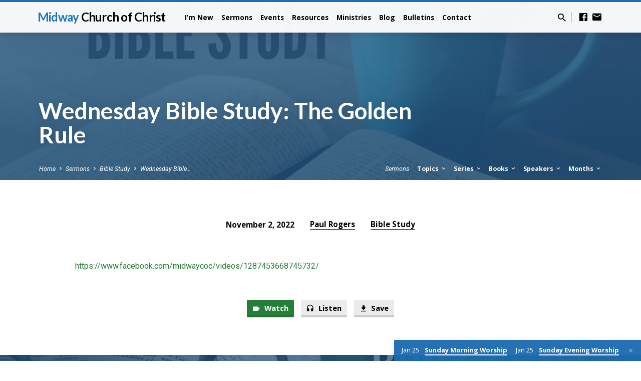

--- FILE ---
content_type: text/html; charset=UTF-8
request_url: https://midwaycoc.org/sermons/wednesday-bible-study-galatians-5-2-2-2-2-2-2-2-2-2-2-2-2-2-2-2-2-2-2-2-2-2-2-2-2-2-2-2-2-2-2-2-2-2-2-2-2-2-2-2-2-2-2-2-2-2-2-2-2/
body_size: 14312
content:
<!DOCTYPE html>
<html class="no-js" lang="en-US">
<head>
<meta charset="UTF-8" />
<meta name="viewport" content="width=device-width, initial-scale=1">
<link rel="profile" href="http://gmpg.org/xfn/11">
<title>Wednesday Bible Study: The Golden Rule &#8211; Midway Church of Christ</title>
<meta name='robots' content='max-image-preview:large' />
<link rel='dns-prefetch' href='//fonts.googleapis.com' />
<link rel="alternate" type="application/rss+xml" title="Midway Church of Christ &raquo; Feed" href="https://midwaycoc.org/feed/" />
<link rel="alternate" type="application/rss+xml" title="Midway Church of Christ &raquo; Comments Feed" href="https://midwaycoc.org/comments/feed/" />
<link rel="alternate" title="oEmbed (JSON)" type="application/json+oembed" href="https://midwaycoc.org/wp-json/oembed/1.0/embed?url=https%3A%2F%2Fmidwaycoc.org%2Fsermons%2Fwednesday-bible-study-galatians-5-2-2-2-2-2-2-2-2-2-2-2-2-2-2-2-2-2-2-2-2-2-2-2-2-2-2-2-2-2-2-2-2-2-2-2-2-2-2-2-2-2-2-2-2-2-2-2-2%2F" />
<link rel="alternate" title="oEmbed (XML)" type="text/xml+oembed" href="https://midwaycoc.org/wp-json/oembed/1.0/embed?url=https%3A%2F%2Fmidwaycoc.org%2Fsermons%2Fwednesday-bible-study-galatians-5-2-2-2-2-2-2-2-2-2-2-2-2-2-2-2-2-2-2-2-2-2-2-2-2-2-2-2-2-2-2-2-2-2-2-2-2-2-2-2-2-2-2-2-2-2-2-2-2%2F&#038;format=xml" />
<style id='wp-img-auto-sizes-contain-inline-css' type='text/css'>
img:is([sizes=auto i],[sizes^="auto," i]){contain-intrinsic-size:3000px 1500px}
/*# sourceURL=wp-img-auto-sizes-contain-inline-css */
</style>
<style id='wp-emoji-styles-inline-css' type='text/css'>

	img.wp-smiley, img.emoji {
		display: inline !important;
		border: none !important;
		box-shadow: none !important;
		height: 1em !important;
		width: 1em !important;
		margin: 0 0.07em !important;
		vertical-align: -0.1em !important;
		background: none !important;
		padding: 0 !important;
	}
/*# sourceURL=wp-emoji-styles-inline-css */
</style>
<style id='wp-block-library-inline-css' type='text/css'>
:root{--wp-block-synced-color:#7a00df;--wp-block-synced-color--rgb:122,0,223;--wp-bound-block-color:var(--wp-block-synced-color);--wp-editor-canvas-background:#ddd;--wp-admin-theme-color:#007cba;--wp-admin-theme-color--rgb:0,124,186;--wp-admin-theme-color-darker-10:#006ba1;--wp-admin-theme-color-darker-10--rgb:0,107,160.5;--wp-admin-theme-color-darker-20:#005a87;--wp-admin-theme-color-darker-20--rgb:0,90,135;--wp-admin-border-width-focus:2px}@media (min-resolution:192dpi){:root{--wp-admin-border-width-focus:1.5px}}.wp-element-button{cursor:pointer}:root .has-very-light-gray-background-color{background-color:#eee}:root .has-very-dark-gray-background-color{background-color:#313131}:root .has-very-light-gray-color{color:#eee}:root .has-very-dark-gray-color{color:#313131}:root .has-vivid-green-cyan-to-vivid-cyan-blue-gradient-background{background:linear-gradient(135deg,#00d084,#0693e3)}:root .has-purple-crush-gradient-background{background:linear-gradient(135deg,#34e2e4,#4721fb 50%,#ab1dfe)}:root .has-hazy-dawn-gradient-background{background:linear-gradient(135deg,#faaca8,#dad0ec)}:root .has-subdued-olive-gradient-background{background:linear-gradient(135deg,#fafae1,#67a671)}:root .has-atomic-cream-gradient-background{background:linear-gradient(135deg,#fdd79a,#004a59)}:root .has-nightshade-gradient-background{background:linear-gradient(135deg,#330968,#31cdcf)}:root .has-midnight-gradient-background{background:linear-gradient(135deg,#020381,#2874fc)}:root{--wp--preset--font-size--normal:16px;--wp--preset--font-size--huge:42px}.has-regular-font-size{font-size:1em}.has-larger-font-size{font-size:2.625em}.has-normal-font-size{font-size:var(--wp--preset--font-size--normal)}.has-huge-font-size{font-size:var(--wp--preset--font-size--huge)}.has-text-align-center{text-align:center}.has-text-align-left{text-align:left}.has-text-align-right{text-align:right}.has-fit-text{white-space:nowrap!important}#end-resizable-editor-section{display:none}.aligncenter{clear:both}.items-justified-left{justify-content:flex-start}.items-justified-center{justify-content:center}.items-justified-right{justify-content:flex-end}.items-justified-space-between{justify-content:space-between}.screen-reader-text{border:0;clip-path:inset(50%);height:1px;margin:-1px;overflow:hidden;padding:0;position:absolute;width:1px;word-wrap:normal!important}.screen-reader-text:focus{background-color:#ddd;clip-path:none;color:#444;display:block;font-size:1em;height:auto;left:5px;line-height:normal;padding:15px 23px 14px;text-decoration:none;top:5px;width:auto;z-index:100000}html :where(.has-border-color){border-style:solid}html :where([style*=border-top-color]){border-top-style:solid}html :where([style*=border-right-color]){border-right-style:solid}html :where([style*=border-bottom-color]){border-bottom-style:solid}html :where([style*=border-left-color]){border-left-style:solid}html :where([style*=border-width]){border-style:solid}html :where([style*=border-top-width]){border-top-style:solid}html :where([style*=border-right-width]){border-right-style:solid}html :where([style*=border-bottom-width]){border-bottom-style:solid}html :where([style*=border-left-width]){border-left-style:solid}html :where(img[class*=wp-image-]){height:auto;max-width:100%}:where(figure){margin:0 0 1em}html :where(.is-position-sticky){--wp-admin--admin-bar--position-offset:var(--wp-admin--admin-bar--height,0px)}@media screen and (max-width:600px){html :where(.is-position-sticky){--wp-admin--admin-bar--position-offset:0px}}

/*# sourceURL=wp-block-library-inline-css */
</style><style id='global-styles-inline-css' type='text/css'>
:root{--wp--preset--aspect-ratio--square: 1;--wp--preset--aspect-ratio--4-3: 4/3;--wp--preset--aspect-ratio--3-4: 3/4;--wp--preset--aspect-ratio--3-2: 3/2;--wp--preset--aspect-ratio--2-3: 2/3;--wp--preset--aspect-ratio--16-9: 16/9;--wp--preset--aspect-ratio--9-16: 9/16;--wp--preset--color--black: #000000;--wp--preset--color--cyan-bluish-gray: #abb8c3;--wp--preset--color--white: #fff;--wp--preset--color--pale-pink: #f78da7;--wp--preset--color--vivid-red: #cf2e2e;--wp--preset--color--luminous-vivid-orange: #ff6900;--wp--preset--color--luminous-vivid-amber: #fcb900;--wp--preset--color--light-green-cyan: #7bdcb5;--wp--preset--color--vivid-green-cyan: #00d084;--wp--preset--color--pale-cyan-blue: #8ed1fc;--wp--preset--color--vivid-cyan-blue: #0693e3;--wp--preset--color--vivid-purple: #9b51e0;--wp--preset--color--main: #1e73be;--wp--preset--color--accent: #267f39;--wp--preset--color--dark: #000;--wp--preset--color--light: #777;--wp--preset--color--light-bg: #f5f5f5;--wp--preset--gradient--vivid-cyan-blue-to-vivid-purple: linear-gradient(135deg,rgb(6,147,227) 0%,rgb(155,81,224) 100%);--wp--preset--gradient--light-green-cyan-to-vivid-green-cyan: linear-gradient(135deg,rgb(122,220,180) 0%,rgb(0,208,130) 100%);--wp--preset--gradient--luminous-vivid-amber-to-luminous-vivid-orange: linear-gradient(135deg,rgb(252,185,0) 0%,rgb(255,105,0) 100%);--wp--preset--gradient--luminous-vivid-orange-to-vivid-red: linear-gradient(135deg,rgb(255,105,0) 0%,rgb(207,46,46) 100%);--wp--preset--gradient--very-light-gray-to-cyan-bluish-gray: linear-gradient(135deg,rgb(238,238,238) 0%,rgb(169,184,195) 100%);--wp--preset--gradient--cool-to-warm-spectrum: linear-gradient(135deg,rgb(74,234,220) 0%,rgb(151,120,209) 20%,rgb(207,42,186) 40%,rgb(238,44,130) 60%,rgb(251,105,98) 80%,rgb(254,248,76) 100%);--wp--preset--gradient--blush-light-purple: linear-gradient(135deg,rgb(255,206,236) 0%,rgb(152,150,240) 100%);--wp--preset--gradient--blush-bordeaux: linear-gradient(135deg,rgb(254,205,165) 0%,rgb(254,45,45) 50%,rgb(107,0,62) 100%);--wp--preset--gradient--luminous-dusk: linear-gradient(135deg,rgb(255,203,112) 0%,rgb(199,81,192) 50%,rgb(65,88,208) 100%);--wp--preset--gradient--pale-ocean: linear-gradient(135deg,rgb(255,245,203) 0%,rgb(182,227,212) 50%,rgb(51,167,181) 100%);--wp--preset--gradient--electric-grass: linear-gradient(135deg,rgb(202,248,128) 0%,rgb(113,206,126) 100%);--wp--preset--gradient--midnight: linear-gradient(135deg,rgb(2,3,129) 0%,rgb(40,116,252) 100%);--wp--preset--font-size--small: 13px;--wp--preset--font-size--medium: 20px;--wp--preset--font-size--large: 36px;--wp--preset--font-size--x-large: 42px;--wp--preset--spacing--20: 0.44rem;--wp--preset--spacing--30: 0.67rem;--wp--preset--spacing--40: 1rem;--wp--preset--spacing--50: 1.5rem;--wp--preset--spacing--60: 2.25rem;--wp--preset--spacing--70: 3.38rem;--wp--preset--spacing--80: 5.06rem;--wp--preset--shadow--natural: 6px 6px 9px rgba(0, 0, 0, 0.2);--wp--preset--shadow--deep: 12px 12px 50px rgba(0, 0, 0, 0.4);--wp--preset--shadow--sharp: 6px 6px 0px rgba(0, 0, 0, 0.2);--wp--preset--shadow--outlined: 6px 6px 0px -3px rgb(255, 255, 255), 6px 6px rgb(0, 0, 0);--wp--preset--shadow--crisp: 6px 6px 0px rgb(0, 0, 0);}:where(.is-layout-flex){gap: 0.5em;}:where(.is-layout-grid){gap: 0.5em;}body .is-layout-flex{display: flex;}.is-layout-flex{flex-wrap: wrap;align-items: center;}.is-layout-flex > :is(*, div){margin: 0;}body .is-layout-grid{display: grid;}.is-layout-grid > :is(*, div){margin: 0;}:where(.wp-block-columns.is-layout-flex){gap: 2em;}:where(.wp-block-columns.is-layout-grid){gap: 2em;}:where(.wp-block-post-template.is-layout-flex){gap: 1.25em;}:where(.wp-block-post-template.is-layout-grid){gap: 1.25em;}.has-black-color{color: var(--wp--preset--color--black) !important;}.has-cyan-bluish-gray-color{color: var(--wp--preset--color--cyan-bluish-gray) !important;}.has-white-color{color: var(--wp--preset--color--white) !important;}.has-pale-pink-color{color: var(--wp--preset--color--pale-pink) !important;}.has-vivid-red-color{color: var(--wp--preset--color--vivid-red) !important;}.has-luminous-vivid-orange-color{color: var(--wp--preset--color--luminous-vivid-orange) !important;}.has-luminous-vivid-amber-color{color: var(--wp--preset--color--luminous-vivid-amber) !important;}.has-light-green-cyan-color{color: var(--wp--preset--color--light-green-cyan) !important;}.has-vivid-green-cyan-color{color: var(--wp--preset--color--vivid-green-cyan) !important;}.has-pale-cyan-blue-color{color: var(--wp--preset--color--pale-cyan-blue) !important;}.has-vivid-cyan-blue-color{color: var(--wp--preset--color--vivid-cyan-blue) !important;}.has-vivid-purple-color{color: var(--wp--preset--color--vivid-purple) !important;}.has-black-background-color{background-color: var(--wp--preset--color--black) !important;}.has-cyan-bluish-gray-background-color{background-color: var(--wp--preset--color--cyan-bluish-gray) !important;}.has-white-background-color{background-color: var(--wp--preset--color--white) !important;}.has-pale-pink-background-color{background-color: var(--wp--preset--color--pale-pink) !important;}.has-vivid-red-background-color{background-color: var(--wp--preset--color--vivid-red) !important;}.has-luminous-vivid-orange-background-color{background-color: var(--wp--preset--color--luminous-vivid-orange) !important;}.has-luminous-vivid-amber-background-color{background-color: var(--wp--preset--color--luminous-vivid-amber) !important;}.has-light-green-cyan-background-color{background-color: var(--wp--preset--color--light-green-cyan) !important;}.has-vivid-green-cyan-background-color{background-color: var(--wp--preset--color--vivid-green-cyan) !important;}.has-pale-cyan-blue-background-color{background-color: var(--wp--preset--color--pale-cyan-blue) !important;}.has-vivid-cyan-blue-background-color{background-color: var(--wp--preset--color--vivid-cyan-blue) !important;}.has-vivid-purple-background-color{background-color: var(--wp--preset--color--vivid-purple) !important;}.has-black-border-color{border-color: var(--wp--preset--color--black) !important;}.has-cyan-bluish-gray-border-color{border-color: var(--wp--preset--color--cyan-bluish-gray) !important;}.has-white-border-color{border-color: var(--wp--preset--color--white) !important;}.has-pale-pink-border-color{border-color: var(--wp--preset--color--pale-pink) !important;}.has-vivid-red-border-color{border-color: var(--wp--preset--color--vivid-red) !important;}.has-luminous-vivid-orange-border-color{border-color: var(--wp--preset--color--luminous-vivid-orange) !important;}.has-luminous-vivid-amber-border-color{border-color: var(--wp--preset--color--luminous-vivid-amber) !important;}.has-light-green-cyan-border-color{border-color: var(--wp--preset--color--light-green-cyan) !important;}.has-vivid-green-cyan-border-color{border-color: var(--wp--preset--color--vivid-green-cyan) !important;}.has-pale-cyan-blue-border-color{border-color: var(--wp--preset--color--pale-cyan-blue) !important;}.has-vivid-cyan-blue-border-color{border-color: var(--wp--preset--color--vivid-cyan-blue) !important;}.has-vivid-purple-border-color{border-color: var(--wp--preset--color--vivid-purple) !important;}.has-vivid-cyan-blue-to-vivid-purple-gradient-background{background: var(--wp--preset--gradient--vivid-cyan-blue-to-vivid-purple) !important;}.has-light-green-cyan-to-vivid-green-cyan-gradient-background{background: var(--wp--preset--gradient--light-green-cyan-to-vivid-green-cyan) !important;}.has-luminous-vivid-amber-to-luminous-vivid-orange-gradient-background{background: var(--wp--preset--gradient--luminous-vivid-amber-to-luminous-vivid-orange) !important;}.has-luminous-vivid-orange-to-vivid-red-gradient-background{background: var(--wp--preset--gradient--luminous-vivid-orange-to-vivid-red) !important;}.has-very-light-gray-to-cyan-bluish-gray-gradient-background{background: var(--wp--preset--gradient--very-light-gray-to-cyan-bluish-gray) !important;}.has-cool-to-warm-spectrum-gradient-background{background: var(--wp--preset--gradient--cool-to-warm-spectrum) !important;}.has-blush-light-purple-gradient-background{background: var(--wp--preset--gradient--blush-light-purple) !important;}.has-blush-bordeaux-gradient-background{background: var(--wp--preset--gradient--blush-bordeaux) !important;}.has-luminous-dusk-gradient-background{background: var(--wp--preset--gradient--luminous-dusk) !important;}.has-pale-ocean-gradient-background{background: var(--wp--preset--gradient--pale-ocean) !important;}.has-electric-grass-gradient-background{background: var(--wp--preset--gradient--electric-grass) !important;}.has-midnight-gradient-background{background: var(--wp--preset--gradient--midnight) !important;}.has-small-font-size{font-size: var(--wp--preset--font-size--small) !important;}.has-medium-font-size{font-size: var(--wp--preset--font-size--medium) !important;}.has-large-font-size{font-size: var(--wp--preset--font-size--large) !important;}.has-x-large-font-size{font-size: var(--wp--preset--font-size--x-large) !important;}
/*# sourceURL=global-styles-inline-css */
</style>

<style id='classic-theme-styles-inline-css' type='text/css'>
/*! This file is auto-generated */
.wp-block-button__link{color:#fff;background-color:#32373c;border-radius:9999px;box-shadow:none;text-decoration:none;padding:calc(.667em + 2px) calc(1.333em + 2px);font-size:1.125em}.wp-block-file__button{background:#32373c;color:#fff;text-decoration:none}
/*# sourceURL=/wp-includes/css/classic-themes.min.css */
</style>
<link rel='stylesheet' id='saved-google-fonts-css' href='//fonts.googleapis.com/css?family=Lato:300,400,700,300italic,400italic,700italic%7COpen+Sans:300,400,600,700,300italic,400italic,600italic,700italic%7CRoboto:300,400,700,300italic,400italic,700italic' type='text/css' media='all' />
<link rel='stylesheet' id='materialdesignicons-css' href='https://midwaycoc.org/wp-content/themes/saved/css/materialdesignicons.min.css?ver=2.2.1' type='text/css' media='all' />
<link rel='stylesheet' id='saved-style-css' href='https://midwaycoc.org/wp-content/themes/saved/style.css?ver=2.2.1' type='text/css' media='all' />
<script type="text/javascript" src="https://midwaycoc.org/wp-includes/js/jquery/jquery.min.js?ver=3.7.1" id="jquery-core-js"></script>
<script type="text/javascript" src="https://midwaycoc.org/wp-includes/js/jquery/jquery-migrate.min.js?ver=3.4.1" id="jquery-migrate-js"></script>
<script type="text/javascript" id="ctfw-ie-unsupported-js-extra">
/* <![CDATA[ */
var ctfw_ie_unsupported = {"default_version":"7","min_version":"5","max_version":"9","version":"9","message":"You are using an outdated version of Internet Explorer. Please upgrade your browser to use this site.","redirect_url":"https://browsehappy.com/"};
//# sourceURL=ctfw-ie-unsupported-js-extra
/* ]]> */
</script>
<script type="text/javascript" src="https://midwaycoc.org/wp-content/themes/saved/framework/js/ie-unsupported.js?ver=2.2.1" id="ctfw-ie-unsupported-js"></script>
<script type="text/javascript" src="https://midwaycoc.org/wp-content/themes/saved/framework/js/jquery.fitvids.js?ver=2.2.1" id="fitvids-js"></script>
<script type="text/javascript" id="ctfw-responsive-embeds-js-extra">
/* <![CDATA[ */
var ctfw_responsive_embeds = {"wp_responsive_embeds":"1"};
//# sourceURL=ctfw-responsive-embeds-js-extra
/* ]]> */
</script>
<script type="text/javascript" src="https://midwaycoc.org/wp-content/themes/saved/framework/js/responsive-embeds.js?ver=2.2.1" id="ctfw-responsive-embeds-js"></script>
<script type="text/javascript" src="https://midwaycoc.org/wp-content/themes/saved/js/lib/superfish.modified.js?ver=2.2.1" id="superfish-js"></script>
<script type="text/javascript" src="https://midwaycoc.org/wp-content/themes/saved/js/lib/supersubs.js?ver=2.2.1" id="supersubs-js"></script>
<script type="text/javascript" src="https://midwaycoc.org/wp-content/themes/saved/js/lib/jquery.meanmenu.modified.js?ver=2.2.1" id="jquery-meanmenu-js"></script>
<script type="text/javascript" src="https://midwaycoc.org/wp-content/themes/saved/js/lib/js.cookie.min.js?ver=2.2.1" id="js-cookie-js"></script>
<script type="text/javascript" src="https://midwaycoc.org/wp-content/themes/saved/js/lib/jquery.waitforimages.min.js?ver=2.2.1" id="jquery-waitforimages-js"></script>
<script type="text/javascript" src="https://midwaycoc.org/wp-content/themes/saved/js/lib/jquery.smooth-scroll.min.js?ver=2.2.1" id="jquery-smooth-scroll-js"></script>
<script type="text/javascript" src="https://midwaycoc.org/wp-content/themes/saved/js/lib/jquery.dropdown.min.js?ver=2.2.1" id="jquery-dropdown-js"></script>
<script type="text/javascript" src="https://midwaycoc.org/wp-content/themes/saved/js/lib/jquery.matchHeight-min.js?ver=2.2.1" id="jquery-matchHeight-js"></script>
<script type="text/javascript" src="https://midwaycoc.org/wp-content/themes/saved/js/lib/scrollreveal.min.js?ver=2.2.1" id="scrollreveal-js"></script>
<script type="text/javascript" id="saved-main-js-extra">
/* <![CDATA[ */
var saved_main = {"site_path":"/","home_url":"https://midwaycoc.org","theme_url":"https://midwaycoc.org/wp-content/themes/saved","is_ssl":"1","mobile_menu_close":"saved-icon saved-icon-mobile-menu-close mdi mdi-close","scroll_animations":"1","comment_name_required":"1","comment_email_required":"1","comment_name_error_required":"Required","comment_email_error_required":"Required","comment_email_error_invalid":"Invalid Email","comment_url_error_invalid":"Invalid URL","comment_message_error_required":"Comment Required"};
//# sourceURL=saved-main-js-extra
/* ]]> */
</script>
<script type="text/javascript" src="https://midwaycoc.org/wp-content/themes/saved/js/main.js?ver=2.2.1" id="saved-main-js"></script>
<link rel="https://api.w.org/" href="https://midwaycoc.org/wp-json/" /><link rel="alternate" title="JSON" type="application/json" href="https://midwaycoc.org/wp-json/wp/v2/ctc_sermon/9624" /><link rel="EditURI" type="application/rsd+xml" title="RSD" href="https://midwaycoc.org/xmlrpc.php?rsd" />
<meta name="generator" content="WordPress 6.9" />
<link rel="canonical" href="https://midwaycoc.org/sermons/wednesday-bible-study-galatians-5-2-2-2-2-2-2-2-2-2-2-2-2-2-2-2-2-2-2-2-2-2-2-2-2-2-2-2-2-2-2-2-2-2-2-2-2-2-2-2-2-2-2-2-2-2-2-2-2/" />
<link rel='shortlink' href='https://midwaycoc.org/?p=9624' />
<script type="application/ld+json">
{
    "@context": "http://schema.org",
    "@type": "VideoObject",
    "name": "Wednesday Bible Study: The Golden Rule",
    "description": "",
    "thumbnailUrl": [
        "https://s3.amazonaws.com/midway.church.of.christ.moulton.al/wp-content/uploads/2020/06/Heb-13-1861.png"
    ],
    "uploadDate": "2022-11-02T15:00:16-05:00",
    "contentUrl": "",
    "embedUrl": ""
}
</script>
<style type="text/css">.has-main-background-color,p.has-main-background-color { background-color: #1e73be; }.has-main-color,p.has-main-color { color: #1e73be; }.has-accent-background-color,p.has-accent-background-color { background-color: #267f39; }.has-accent-color,p.has-accent-color { color: #267f39; }.has-dark-background-color,p.has-dark-background-color { background-color: #000; }.has-dark-color,p.has-dark-color { color: #000; }.has-light-background-color,p.has-light-background-color { background-color: #777; }.has-light-color,p.has-light-color { color: #777; }.has-light-bg-background-color,p.has-light-bg-background-color { background-color: #f5f5f5; }.has-light-bg-color,p.has-light-bg-color { color: #f5f5f5; }.has-white-background-color,p.has-white-background-color { background-color: #fff; }.has-white-color,p.has-white-color { color: #fff; }</style>

<style type="text/css">
#saved-logo-text {
	font-family: 'Lato', Arial, Helvetica, sans-serif;
}

.saved-entry-content h1, .saved-entry-content h2, .saved-entry-content h3, .saved-entry-content h4, .saved-entry-content h5, .saved-entry-content h6, .saved-entry-content .saved-h1, .saved-entry-content .saved-h2, .saved-entry-content .saved-h3, .saved-entry-content .saved-h4, .saved-entry-content .saved-h5, .saved-entry-content .saved-h6, .saved-widget .saved-entry-compact-header h3, .mce-content-body h1, .mce-content-body h2, .mce-content-body h3, .mce-content-body h4, .mce-content-body h5, .mce-content-body h6, .textwidget h1, .textwidget h2, .textwidget h3, .textwidget h4, .textwidget h5, .textwidget h6, .saved-bg-section-content h1, .saved-bg-section-content h2, #saved-banner-title div, .saved-widget-title, .saved-caption-image-title, #saved-comments-title, #reply-title, .saved-nav-block-title, .has-drop-cap:not(:focus):first-letter, .saved-entry-content h1, .saved-entry-content h2, .saved-entry-content h3, .saved-entry-content h4, .saved-entry-content h5, .saved-entry-content h6, .saved-entry-content .saved-h1, .saved-entry-content .saved-h2, .saved-entry-content .saved-h3, .saved-entry-content .saved-h4, .saved-entry-content .saved-h5, .saved-entry-content .saved-h6, .mce-content-body h1, .mce-content-body h2, .mce-content-body h3, .mce-content-body h4, .mce-content-body h5, .mce-content-body h6 {
	font-family: 'Lato', Arial, Helvetica, sans-serif;
}

#saved-header-menu-content, .mean-container .mean-nav, #saved-header-bottom, .jq-dropdown, #saved-footer-menu, .saved-pagination, .saved-comment-title, .wp-block-latest-comments__comment-author, .saved-entry-full-content a:not(.saved-icon), .saved-entry-full-meta a:not(.saved-icon), .saved-entry-full-footer a, .saved-comment-content a, .saved-map-section a, #respond a, .textwidget a, .widget_ctfw-giving a, .widget_mc4wp_form_widget a, .saved-entry-full-meta-second-line a, #saved-map-section-date .saved-map-section-item-note a, .widget_rss li a, .saved-entry-short-title, .saved-entry-short-title a, .saved-colored-section-title, .saved-entry-compact-right h3, .saved-entry-compact-right h3 a, .saved-sticky-item, .saved-bg-section-text a, .saved-image-section-text a, #saved-sticky-content-custom-content a, .mce-content-body a, .saved-nav-left-right a, select, .saved-button, .saved-buttons-list a, .saved-menu-button > a, input[type=submit], .widget_tag_cloud a, .wp-block-file .wp-block-file__button, .widget_categories > ul, .widget_ctfw-categories > ul, .widget_ctfw-archives > ul, .widget_ctfw-galleries > ul, .widget_recent_entries > ul, .widget_archive > ul, .widget_meta > ul, .widget_pages > ul, .widget_links > ul, .widget_nav_menu ul.menu, .widget_calendar #wp-calendar nav span, .wp-block-calendar #wp-calendar nav span, .saved-entry-compact-image time, .saved-entry-short-label, .saved-colored-section-label, .saved-sticky-item-date, #saved-map-section-address, .saved-entry-full-date, .saved-entry-full-meta-bold, #saved-map-section-date .saved-map-section-item-text, .widget_calendar #wp-calendar caption, .widget_calendar #wp-calendar th, .saved-calendar-table-header-content, .wp-block-calendar #wp-calendar caption, .wp-block-calendar #wp-calendar th, dt, .saved-entry-content th, .mce-content-body th, blockquote cite, #respond label:not(.error):not([for=wp-comment-cookies-consent]), .wp-block-table tr:first-of-type strong, .wp-block-search__label {
	font-family: 'Open Sans', Arial, Helvetica, sans-serif;
}

body, #cancel-comment-reply-link, .saved-entry-short-meta a:not(.saved-icon), .saved-entry-content-short a, .ctfw-breadcrumbs, .saved-caption-image-description, .saved-entry-full-meta-second-line, #saved-header-archives-section-name, .saved-comment-title span, #saved-calendar-title-category, #saved-header-search-mobile input[type=text], .saved-entry-full-content .saved-sermon-index-list li li a:not(.saved-icon), pre.wp-block-verse {
	font-family: 'Roboto', Arial, Helvetica, sans-serif;
}

 {
	background-color: #1e73be;
}

.saved-color-main-bg, .sf-menu ul, .saved-calendar-table-header, .saved-calendar-table-top, .saved-calendar-table-header-row, .mean-container .mean-nav, .jq-dropdown .jq-dropdown-menu, .jq-dropdown .jq-dropdown-panel, .tooltipster-sidetip.saved-tooltipster .tooltipster-box, .saved-entry-compact-image time, .saved-entry-short-label, #saved-sticky, .has-main-background-color, p.has-main-background-color {
	background-color: rgba(30, 115, 190, 0.95);
}

.saved-calendar-table-header {
	border-color: #1e73be !important;
}

#saved-header-top.saved-header-has-line, .saved-calendar-table-header {
	border-color: rgba(30, 115, 190, 0.95);
}

#saved-logo-text, #saved-logo-text a, .mean-container .mean-nav ul li a.mean-expand, .has-main-color, p.has-main-color {
	color: #1e73be !important;
}

a, a:hover, #saved-header-menu-content > li:hover > a, #saved-map-section-list a:hover, #saved-header-search a:hover, #saved-header-search-opened .saved-search-button, #saved-header-icons a:hover, .saved-entry-short-icons .saved-icon:hover, .saved-entry-compact-icons .saved-icon:hover, .saved-entry-full-meta a:hover, #saved-calendar-remove-category a:hover, #saved-calendar-header-right a, .mean-container .saved-icon-mobile-menu-close, #saved-map-section-marker .saved-icon, .saved-entry-full-content .saved-entry-short-meta a:hover, .saved-entry-full-meta > li a.mdi:hover, .widget_search .saved-search-button:hover, #respond a:hover {
	color: #267f39;
}

.saved-entry-content a:hover:not(.saved-button):not(.wp-block-file__button), .saved-entry-compact-right a:hover, .saved-entry-full-meta a:hover, .saved-button.saved-button-light:hover, .saved-buttons-list a.saved-button-light:hover, .saved-button:hover, .saved-buttons-list a:hover, input[type=submit]:hover, .widget_tag_cloud a:hover, .saved-nav-left-right a:hover, .wp-block-file .wp-block-file__button:hover, .has-accent-color, p.has-accent-color {
	color: #267f39 !important;
}

.saved-entry-short-title a, .saved-entry-compact-right h3 a, .saved-entry-full-content a:not(.saved-button):not(.saved-button-light):not(.wp-block-file__button), .saved-entry-full-meta a:not(.saved-button), .saved-entry-full-footer a:not(.saved-button), .saved-comments a:not(.saved-button), .saved-map-section a:not(.saved-button), #respond a:not(.saved-button), .saved-compact-content a:not(.saved-button), .textwidget a:not(.saved-button), .widget_ctfw-giving a, .widget_mc4wp_form_widget a, .saved-image-section-text a, .mce-content-body a, .saved-entry-content h1::before, .saved-entry-content h2::before, .saved-entry-content h3::before, .saved-entry-content h4::before, .saved-entry-content h5::before, .saved-entry-content h6::before, .saved-entry-content .saved-h1::before, .saved-entry-content .saved-h2::before, .saved-entry-content .saved-h3::before, .saved-entry-content .saved-h4::before, .saved-entry-content .saved-h5::before, .saved-entry-content .saved-h6::before, .mce-content-body h1::before, .mce-content-body h2::before, .mce-content-body h3::before, .mce-content-body h4::before, .mce-content-body h5::before, .mce-content-body h6::before, .saved-widget-title::before, #saved-comments-title::before, #reply-title::before, .saved-nav-block-title::before, .saved-entry-full-meta-label::before, dt::before, .saved-entry-content th::before, .mce-content-body th::before, #saved-map-section-address::before, #saved-header-search input[type=text]:focus, input:focus, textarea:focus {
	border-color: #267f39;
}

 {
	border-left-color: #267f39;
}

.saved-button, .saved-buttons-list a, .saved-menu-button > a, input[type=submit], .widget_tag_cloud a, .saved-nav-left-right a, .wp-block-file .wp-block-file__button, .has-accent-background-color, p.has-accent-background-color {
	background-color: #267f39;
}
</style>
<script type="text/javascript">

jQuery( 'html' )
 	.removeClass( 'no-js' )
 	.addClass( 'js' );

</script>
<link rel='stylesheet' id='mediaelement-css' href='https://midwaycoc.org/wp-includes/js/mediaelement/mediaelementplayer-legacy.min.css?ver=4.2.17' type='text/css' media='all' />
<link rel='stylesheet' id='wp-mediaelement-css' href='https://midwaycoc.org/wp-includes/js/mediaelement/wp-mediaelement.min.css?ver=6.9' type='text/css' media='all' />
</head>
<body class="wp-singular ctc_sermon-template-default single single-ctc_sermon postid-9624 wp-embed-responsive wp-theme-saved ctfw-no-loop-multiple saved-logo-font-lato saved-heading-font-lato saved-nav-font-open-sans saved-body-font-roboto saved-no-logo-image saved-no-uppercase saved-no-heading-accents saved-content-width-700">

<header id="saved-header">

	
<div id="saved-header-top" class="saved-header-has-line saved-header-has-search saved-header-has-icons">

	<div>

		<div id="saved-header-top-bg"></div>

		<div id="saved-header-top-container" class="saved-centered-large">

			<div id="saved-header-top-inner">

				
<div id="saved-logo">

	<div id="saved-logo-content">

		
			<div id="saved-logo-text" class="saved-logo-text-medium">
				<div id="saved-logo-text-inner">
					<a href="https://midwaycoc.org/">
						Midway <span>Church of Christ</span>					</a>
				</div>
			</div>

		
	</div>

</div>

				<nav id="saved-header-menu">

					<div id="saved-header-menu-inner">

						<ul id="saved-header-menu-content" class="sf-menu"><li id="menu-item-1734" class="menu-item menu-item-type-post_type menu-item-object-page menu-item-has-children menu-item-1734"><a href="https://midwaycoc.org/about/">I’m New</a>
<ul class="sub-menu">
	<li id="menu-item-1737" class="menu-item menu-item-type-post_type menu-item-object-page menu-item-1737"><a href="https://midwaycoc.org/about/">About Us</a></li>
	<li id="menu-item-1700" class="menu-item menu-item-type-post_type menu-item-object-ctc_event menu-item-1700"><a href="https://midwaycoc.org/events/sunday-services/">Sunday Services</a></li>
	<li id="menu-item-1671" class="menu-item menu-item-type-post_type menu-item-object-ctc_location menu-item-1671"><a href="https://midwaycoc.org/locations/midway/">Where We Meet</a></li>
	<li id="menu-item-1708" class="menu-item menu-item-type-post_type menu-item-object-page menu-item-1708"><a href="https://midwaycoc.org/what-to-expect/">What to Expect</a></li>
	<li id="menu-item-1735" class="menu-item menu-item-type-post_type menu-item-object-page menu-item-1735"><a href="https://midwaycoc.org/what-we-believe/">What We Believe</a></li>
	<li id="menu-item-1707" class="menu-item menu-item-type-post_type menu-item-object-page menu-item-has-children menu-item-1707"><a href="https://midwaycoc.org/people-profiles/">Meet Our Staff</a>
	<ul class="sub-menu">
		<li id="menu-item-1714" class="menu-item menu-item-type-post_type menu-item-object-page menu-item-1714"><a href="https://midwaycoc.org/people-profiles/">All</a></li>
		<li id="menu-item-1773" class="menu-item menu-item-type-custom menu-item-object-custom menu-item-1773"><a href="https://midwaycoc.org/group/ministers/">Ministers</a></li>
		<li id="menu-item-1774" class="menu-item menu-item-type-custom menu-item-object-custom menu-item-1774"><a href="https://midwaycoc.org/group/elders/">Elders</a></li>
	</ul>
</li>
</ul>
</li>
<li id="menu-item-1627" class="menu-item menu-item-type-post_type menu-item-object-page menu-item-has-children menu-item-1627"><a href="https://midwaycoc.org/sermon-archive/">Sermons</a>
<ul class="sub-menu">
	<li id="menu-item-1642" class="menu-item menu-item-type-post_type menu-item-object-page menu-item-1642"><a href="https://midwaycoc.org/sermon-archive/topics/">Sermon Topics</a></li>
	<li id="menu-item-1640" class="menu-item menu-item-type-post_type menu-item-object-page menu-item-1640"><a href="https://midwaycoc.org/sermon-archive/series/">Sermon Series</a></li>
	<li id="menu-item-1638" class="menu-item menu-item-type-post_type menu-item-object-page menu-item-1638"><a href="https://midwaycoc.org/sermon-archive/books/">Sermon Books</a></li>
	<li id="menu-item-1641" class="menu-item menu-item-type-post_type menu-item-object-page menu-item-1641"><a href="https://midwaycoc.org/sermon-archive/speakers/">Sermon Speakers</a></li>
	<li id="menu-item-1639" class="menu-item menu-item-type-post_type menu-item-object-page menu-item-1639"><a href="https://midwaycoc.org/sermon-archive/dates/">Sermon Dates</a></li>
</ul>
</li>
<li id="menu-item-1703" class="menu-item menu-item-type-post_type menu-item-object-page menu-item-1703"><a href="https://midwaycoc.org/events-calendar/">Events</a></li>
<li id="menu-item-5099" class="menu-item menu-item-type-post_type menu-item-object-page menu-item-5099"><a href="https://midwaycoc.org/study-resources/">Resources</a></li>
<li id="menu-item-5123" class="menu-item menu-item-type-post_type menu-item-object-page menu-item-5123"><a href="https://midwaycoc.org/outreach/">Ministries</a></li>
<li id="menu-item-1702" class="menu-item menu-item-type-post_type menu-item-object-page menu-item-1702"><a href="https://midwaycoc.org/blog/">Blog</a></li>
<li id="menu-item-2640" class="menu-item menu-item-type-post_type menu-item-object-page menu-item-2640"><a href="https://midwaycoc.org/bulletin-archives/">Bulletins</a></li>
<li id="menu-item-1710" class="menu-item menu-item-type-post_type menu-item-object-page menu-item-has-children menu-item-1710"><a href="https://midwaycoc.org/contact-form/">Contact</a>
<ul class="sub-menu">
	<li id="menu-item-1738" class="menu-item menu-item-type-post_type menu-item-object-page menu-item-1738"><a href="https://midwaycoc.org/contact-form/">Contact Form</a></li>
	<li id="menu-item-1893" class="menu-item menu-item-type-custom menu-item-object-custom menu-item-1893"><a href="https://midwaycoc.org/locations/hoover/">Find Us</a></li>
</ul>
</li>
</ul>
					</div>

				</nav>

				
					<div id="saved-header-search" role="search">

						<div id="saved-header-search-opened">

							
<div class="saved-search-form">

	<form method="get" action="https://midwaycoc.org/">

		<label class="screen-reader-text">Search</label>

		<div class="saved-search-field">
			<input type="text" name="s" aria-label="Search">
		</div>

				<a href="#" onClick="jQuery( this ).parent( 'form' ).trigger('submit'); return false;" class="saved-search-button saved-icon saved-icon-search-button mdi mdi-magnify" title="Search"></a>

	</form>

</div>

							<a href="#" id="saved-header-search-close" class="saved-icon saved-icon-search-cancel mdi mdi-close" title="Close Search"></a>

						</div>

						<div id="saved-header-search-closed">
							<a href="#" id="saved-header-search-open" class="saved-icon saved-icon-search-button mdi mdi-magnify" title="Open Search"></a>
						</div>

					</div>

				
				
					<div id="saved-header-icons-divider">
						<div id="saved-header-icons-divider-line"></div>
					</div>

				
				
					<div id="saved-header-icons">
						<ul class="saved-list-icons">
	<li><a href="https://www.facebook.com/midwaycoc" class="mdi mdi-facebook-box" title="Facebook" target="_blank" rel="noopener noreferrer"></a></li>
	<li><a href="mailto:secretary@midwaycoc.org" class="mdi mdi-email" title="Email" target="_blank" rel="noopener noreferrer"></a></li>
</ul>					</div>

				
				<div id="saved-header-mobile-menu"></div>

			</div>

		</div>

	</div>

</div>

	
<div id="saved-banner" class="saved-color-main-bg saved-banner-title-length-35 saved-has-header-image saved-has-header-title saved-has-breadcrumbs saved-has-header-archives saved-has-header-bottom">

	
		<div id="saved-banner-image" style="opacity: 0.5; background-image: url(https://s3.amazonaws.com/midway.church.of.christ.moulton.al/wp-content/uploads/2020/06/Heb-13-1861.png);">

			<div id="saved-banner-image-brightness" style="opacity: 0.5;"></div>

			<div class="saved-banner-image-gradient"></div>

		</div>

	
	<div id="saved-banner-inner" class="saved-centered-large">

		
		<div id="saved-banner-title">
						<div class="saved-h1">Wednesday Bible Study: The Golden Rule</div>
		</div>

	</div>

	
		<div id="saved-header-bottom">

			<div id="saved-header-bottom-inner" class="saved-centered-large saved-clearfix">

				<div class="ctfw-breadcrumbs"><a href="https://midwaycoc.org/">Home</a> <span class="saved-breadcrumb-separator saved-icon saved-icon-breadcrumb-separator mdi mdi-chevron-right"></span> <a href="https://midwaycoc.org/sermons/">Sermons</a> <span class="saved-breadcrumb-separator saved-icon saved-icon-breadcrumb-separator mdi mdi-chevron-right"></span> <a href="https://midwaycoc.org/sermon-topic/bible-study/">Bible Study</a> <span class="saved-breadcrumb-separator saved-icon saved-icon-breadcrumb-separator mdi mdi-chevron-right"></span> <a href="https://midwaycoc.org/sermons/wednesday-bible-study-galatians-5-2-2-2-2-2-2-2-2-2-2-2-2-2-2-2-2-2-2-2-2-2-2-2-2-2-2-2-2-2-2-2-2-2-2-2-2-2-2-2-2-2-2-2-2-2-2-2-2/">Wednesday Bible&hellip;</a></div>
				
					<ul id="saved-header-archives">

						<li id="saved-header-archives-section-name" class="saved-header-archive-top">

							
															<a href="https://midwaycoc.org/sermon-archive/">Sermons</a>
							
						</li>

						
							
								<li class="saved-header-archive-top">

									<a href="#" class="saved-header-archive-top-name">
										Topics										<span class="saved-icon saved-icon-archive-dropdown mdi mdi-chevron-down"></span>
									</a>

									<div id="saved-header-sermon-topic-dropdown" class="saved-header-archive-dropdown jq-dropdown">

			  							<div class="jq-dropdown-panel">

											<ul class="saved-header-archive-list">

												
													<li>

														<a href="https://midwaycoc.org/sermon-topic/the-gospel/salvation/baptism/" title="Baptism">Baptism</a>

																													<span class="saved-header-archive-dropdown-count">5</span>
														
													</li>

												
													<li>

														<a href="https://midwaycoc.org/sermon-topic/bible-study/" title="Bible Study">Bible Study</a>

																													<span class="saved-header-archive-dropdown-count">431</span>
														
													</li>

												
													<li>

														<a href="https://midwaycoc.org/sermon-topic/family/children/" title="Children">Children</a>

																													<span class="saved-header-archive-dropdown-count">11</span>
														
													</li>

												
													<li>

														<a href="https://midwaycoc.org/sermon-topic/christian-living/" title="Christian Living">Christian Living</a>

																													<span class="saved-header-archive-dropdown-count">284</span>
														
													</li>

												
													<li>

														<a href="https://midwaycoc.org/sermon-topic/evangelism-2/" title="Evangelism">Evangelism</a>

																													<span class="saved-header-archive-dropdown-count">26</span>
														
													</li>

												
													<li>

														<a href="https://midwaycoc.org/sermon-topic/outreach/evangelism/" title="Evangelism">Evangelism</a>

																													<span class="saved-header-archive-dropdown-count">29</span>
														
													</li>

												
													<li>

														<a href="https://midwaycoc.org/sermon-topic/spiritual-growth/faith/" title="Faith">Faith</a>

																													<span class="saved-header-archive-dropdown-count">17</span>
														
													</li>

												
													<li>

														<a href="https://midwaycoc.org/sermon-topic/family/" title="Family">Family</a>

																													<span class="saved-header-archive-dropdown-count">36</span>
														
													</li>

												
													<li>

														<a href="https://midwaycoc.org/sermon-topic/spiritual-growth/forgiveness/" title="Forgiveness">Forgiveness</a>

																													<span class="saved-header-archive-dropdown-count">2</span>
														
													</li>

												
													<li>

														<a href="https://midwaycoc.org/sermon-topic/spiritual-growth/giving/" title="Giving">Giving</a>

																													<span class="saved-header-archive-dropdown-count">6</span>
														
													</li>

												
													<li>

														<a href="https://midwaycoc.org/sermon-topic/god/" title="God">God</a>

																													<span class="saved-header-archive-dropdown-count">59</span>
														
													</li>

												
													<li>

														<a href="https://midwaycoc.org/sermon-topic/god/grace/" title="Grace">Grace</a>

																													<span class="saved-header-archive-dropdown-count">6</span>
														
													</li>

												
												
													<li class="saved-header-archive-dropdown-all">

														<a href="https://midwaycoc.org/sermon-archive/topics/">
															All Topics														</a>

													</li>

												
											</ul>

										</div>

									</div>

								</li>

							
						
							
								<li class="saved-header-archive-top">

									<a href="#" class="saved-header-archive-top-name">
										Series										<span class="saved-icon saved-icon-archive-dropdown mdi mdi-chevron-down"></span>
									</a>

									<div id="saved-header-sermon-series-dropdown" class="saved-header-archive-dropdown jq-dropdown">

			  							<div class="jq-dropdown-panel">

											<ul class="saved-header-archive-list">

												
													<li>

														<a href="https://midwaycoc.org/sermon-series/vbs-2024/" title="VBS 2024">VBS 2024</a>

																													<span class="saved-header-archive-dropdown-count">4</span>
														
													</li>

												
													<li>

														<a href="https://midwaycoc.org/sermon-series/vbs-2023/" title="VBS 2023">VBS 2023</a>

																													<span class="saved-header-archive-dropdown-count">4</span>
														
													</li>

												
													<li>

														<a href="https://midwaycoc.org/sermon-series/young-men-lead-service/" title="Young Men Lead Service">Young Men Lead Service</a>

																													<span class="saved-header-archive-dropdown-count">1</span>
														
													</li>

												
													<li>

														<a href="https://midwaycoc.org/sermon-series/gospel-meeting-2022/" title="Gospel Meeting 2022">Gospel Meeting 2022</a>

																													<span class="saved-header-archive-dropdown-count">1</span>
														
													</li>

												
													<li>

														<a href="https://midwaycoc.org/sermon-series/vbs-2022/" title="VBS 2022">VBS 2022</a>

																													<span class="saved-header-archive-dropdown-count">6</span>
														
													</li>

												
													<li>

														<a href="https://midwaycoc.org/sermon-series/wednesday-summer-series-2021/" title="Wednesday Summer Series 2021">Wednesday Summer Series 2021</a>

																													<span class="saved-header-archive-dropdown-count">8</span>
														
													</li>

												
													<li>

														<a href="https://midwaycoc.org/sermon-series/vbs-2021/" title="VBS 2021">VBS 2021</a>

																													<span class="saved-header-archive-dropdown-count">4</span>
														
													</li>

												
													<li>

														<a href="https://midwaycoc.org/sermon-series/believe-the-bible/" title="Believe the Bible">Believe the Bible</a>

																													<span class="saved-header-archive-dropdown-count">6</span>
														
													</li>

												
													<li>

														<a href="https://midwaycoc.org/sermon-series/back-to-the-bible/" title="Back to the Bible">Back to the Bible</a>

																													<span class="saved-header-archive-dropdown-count">8</span>
														
													</li>

												
													<li>

														<a href="https://midwaycoc.org/sermon-series/cultural-issues/" title="Cultural Issues">Cultural Issues</a>

																													<span class="saved-header-archive-dropdown-count">5</span>
														
													</li>

												
												
													<li class="saved-header-archive-dropdown-all">

														<a href="https://midwaycoc.org/sermon-archive/series/">
															All Series														</a>

													</li>

												
											</ul>

										</div>

									</div>

								</li>

							
						
							
								<li class="saved-header-archive-top">

									<a href="#" class="saved-header-archive-top-name">
										Books										<span class="saved-icon saved-icon-archive-dropdown mdi mdi-chevron-down"></span>
									</a>

									<div id="saved-header-sermon-book-dropdown" class="saved-header-archive-dropdown jq-dropdown">

			  							<div class="jq-dropdown-panel">

											<ul class="saved-header-archive-list">

												
													<li>

														<a href="https://midwaycoc.org/sermon-book/genesis/" title="Genesis">Genesis</a>

																													<span class="saved-header-archive-dropdown-count">2</span>
														
													</li>

												
													<li>

														<a href="https://midwaycoc.org/sermon-book/exodus/" title="Exodus">Exodus</a>

																													<span class="saved-header-archive-dropdown-count">1</span>
														
													</li>

												
													<li>

														<a href="https://midwaycoc.org/sermon-book/numbers/" title="Numbers">Numbers</a>

																													<span class="saved-header-archive-dropdown-count">2</span>
														
													</li>

												
													<li>

														<a href="https://midwaycoc.org/sermon-book/joshua/" title="Joshua">Joshua</a>

																													<span class="saved-header-archive-dropdown-count">1</span>
														
													</li>

												
													<li>

														<a href="https://midwaycoc.org/sermon-book/2-kings/" title="2 Kings">2 Kings</a>

																													<span class="saved-header-archive-dropdown-count">1</span>
														
													</li>

												
													<li>

														<a href="https://midwaycoc.org/sermon-book/nehemiah/" title="Nehemiah">Nehemiah</a>

																													<span class="saved-header-archive-dropdown-count">1</span>
														
													</li>

												
													<li>

														<a href="https://midwaycoc.org/sermon-book/esther/" title="Esther">Esther</a>

																													<span class="saved-header-archive-dropdown-count">1</span>
														
													</li>

												
													<li>

														<a href="https://midwaycoc.org/sermon-book/job/" title="Job">Job</a>

																													<span class="saved-header-archive-dropdown-count">5</span>
														
													</li>

												
													<li>

														<a href="https://midwaycoc.org/sermon-book/psalms/" title="Psalms">Psalms</a>

																													<span class="saved-header-archive-dropdown-count">6</span>
														
													</li>

												
													<li>

														<a href="https://midwaycoc.org/sermon-book/ecclesiastes/" title="Ecclesiastes">Ecclesiastes</a>

																													<span class="saved-header-archive-dropdown-count">1</span>
														
													</li>

												
													<li>

														<a href="https://midwaycoc.org/sermon-book/isaiah/" title="Isaiah">Isaiah</a>

																													<span class="saved-header-archive-dropdown-count">1</span>
														
													</li>

												
													<li>

														<a href="https://midwaycoc.org/sermon-book/jeremiah/" title="Jeremiah">Jeremiah</a>

																													<span class="saved-header-archive-dropdown-count">1</span>
														
													</li>

												
												
													<li class="saved-header-archive-dropdown-all">

														<a href="https://midwaycoc.org/sermon-archive/books/">
															All Books														</a>

													</li>

												
											</ul>

										</div>

									</div>

								</li>

							
						
							
								<li class="saved-header-archive-top">

									<a href="#" class="saved-header-archive-top-name">
										Speakers										<span class="saved-icon saved-icon-archive-dropdown mdi mdi-chevron-down"></span>
									</a>

									<div id="saved-header-sermon-speaker-dropdown" class="saved-header-archive-dropdown jq-dropdown">

			  							<div class="jq-dropdown-panel">

											<ul class="saved-header-archive-list">

												
													<li>

														<a href="https://midwaycoc.org/sermon-speaker/adam-faughn/" title="Adam Faughn">Adam Faughn</a>

																													<span class="saved-header-archive-dropdown-count">3</span>
														
													</li>

												
													<li>

														<a href="https://midwaycoc.org/sermon-speaker/allen-webster/" title="Allen Webster">Allen Webster</a>

																													<span class="saved-header-archive-dropdown-count">3</span>
														
													</li>

												
													<li>

														<a href="https://midwaycoc.org/sermon-speaker/andrew-martinez/" title="Andrew Martinez">Andrew Martinez</a>

																													<span class="saved-header-archive-dropdown-count">8</span>
														
													</li>

												
													<li>

														<a href="https://midwaycoc.org/sermon-speaker/andy-kizer/" title="Andy Kizer">Andy Kizer</a>

																													<span class="saved-header-archive-dropdown-count">1</span>
														
													</li>

												
													<li>

														<a href="https://midwaycoc.org/sermon-speaker/ben-phillips/" title="Ben Phillips">Ben Phillips</a>

																													<span class="saved-header-archive-dropdown-count">2</span>
														
													</li>

												
													<li>

														<a href="https://midwaycoc.org/sermon-speaker/bill-becker/" title="Bill Becker">Bill Becker</a>

																													<span class="saved-header-archive-dropdown-count">1</span>
														
													</li>

												
													<li>

														<a href="https://midwaycoc.org/sermon-speaker/bill-irby/" title="Bill Irby">Bill Irby</a>

																													<span class="saved-header-archive-dropdown-count">4</span>
														
													</li>

												
													<li>

														<a href="https://midwaycoc.org/sermon-speaker/bj-clark/" title="BJ Clark">BJ Clark</a>

																													<span class="saved-header-archive-dropdown-count">3</span>
														
													</li>

												
													<li>

														<a href="https://midwaycoc.org/sermon-speaker/brad-adcock/" title="Brad Adcock">Brad Adcock</a>

																													<span class="saved-header-archive-dropdown-count">1</span>
														
													</li>

												
													<li>

														<a href="https://midwaycoc.org/sermon-speaker/brad-mcnutt/" title="Brad McNutt">Brad McNutt</a>

																													<span class="saved-header-archive-dropdown-count">2</span>
														
													</li>

												
													<li>

														<a href="https://midwaycoc.org/sermon-speaker/brandon-presnell/" title="Brandon Presnell">Brandon Presnell</a>

																													<span class="saved-header-archive-dropdown-count">1</span>
														
													</li>

												
													<li>

														<a href="https://midwaycoc.org/sermon-speaker/brent-james/" title="Brent James">Brent James</a>

																													<span class="saved-header-archive-dropdown-count">20</span>
														
													</li>

												
												
													<li class="saved-header-archive-dropdown-all">

														<a href="https://midwaycoc.org/sermon-archive/speakers/">
															All Speakers														</a>

													</li>

												
											</ul>

										</div>

									</div>

								</li>

							
						
							
								<li class="saved-header-archive-top">

									<a href="#" class="saved-header-archive-top-name">
										Months										<span class="saved-icon saved-icon-archive-dropdown mdi mdi-chevron-down"></span>
									</a>

									<div id="saved-header-months-dropdown" class="saved-header-archive-dropdown jq-dropdown jq-dropdown-anchor-right">

			  							<div class="jq-dropdown-panel">

											<ul class="saved-header-archive-list">

												
													<li>

														<a href="https://midwaycoc.org/sermons/2025/04/" title="April 2025">April 2025</a>

																													<span class="saved-header-archive-dropdown-count">5</span>
														
													</li>

												
													<li>

														<a href="https://midwaycoc.org/sermons/2024/07/" title="July 2024">July 2024</a>

																													<span class="saved-header-archive-dropdown-count">12</span>
														
													</li>

												
													<li>

														<a href="https://midwaycoc.org/sermons/2024/06/" title="June 2024">June 2024</a>

																													<span class="saved-header-archive-dropdown-count">21</span>
														
													</li>

												
													<li>

														<a href="https://midwaycoc.org/sermons/2024/05/" title="May 2024">May 2024</a>

																													<span class="saved-header-archive-dropdown-count">17</span>
														
													</li>

												
													<li>

														<a href="https://midwaycoc.org/sermons/2024/04/" title="April 2024">April 2024</a>

																													<span class="saved-header-archive-dropdown-count">17</span>
														
													</li>

												
													<li>

														<a href="https://midwaycoc.org/sermons/2024/03/" title="March 2024">March 2024</a>

																													<span class="saved-header-archive-dropdown-count">22</span>
														
													</li>

												
													<li>

														<a href="https://midwaycoc.org/sermons/2024/02/" title="February 2024">February 2024</a>

																													<span class="saved-header-archive-dropdown-count">13</span>
														
													</li>

												
													<li>

														<a href="https://midwaycoc.org/sermons/2024/01/" title="January 2024">January 2024</a>

																													<span class="saved-header-archive-dropdown-count">17</span>
														
													</li>

												
													<li>

														<a href="https://midwaycoc.org/sermons/2023/12/" title="December 2023">December 2023</a>

																													<span class="saved-header-archive-dropdown-count">19</span>
														
													</li>

												
													<li>

														<a href="https://midwaycoc.org/sermons/2023/11/" title="November 2023">November 2023</a>

																													<span class="saved-header-archive-dropdown-count">17</span>
														
													</li>

												
													<li>

														<a href="https://midwaycoc.org/sermons/2023/10/" title="October 2023">October 2023</a>

																													<span class="saved-header-archive-dropdown-count">19</span>
														
													</li>

												
													<li>

														<a href="https://midwaycoc.org/sermons/2023/09/" title="September 2023">September 2023</a>

																													<span class="saved-header-archive-dropdown-count">15</span>
														
													</li>

												
												
													<li class="saved-header-archive-dropdown-all">

														<a href="https://midwaycoc.org/sermon-archive/dates/">
															All Months														</a>

													</li>

												
											</ul>

										</div>

									</div>

								</li>

							
						
					</ul>

				
			</div>

		</div>

	
</div>

</header>

<main id="saved-content">

	<div id="saved-content-inner">

		
		

	
		
			
<article id="post-9624" class="saved-entry-full saved-sermon-full post-9624 ctc_sermon type-ctc_sermon status-publish has-post-thumbnail hentry ctc_sermon_topic-bible-study ctc_sermon_speaker-paul-rogers ctfw-has-image">

	<header class="saved-entry-full-header saved-centered-large">

		
			<h1 id="saved-main-title">
				Wednesday Bible Study: The Golden Rule			</h1>

		
		<ul class="saved-entry-meta saved-entry-full-meta">

			<li id="saved-sermon-date" class="saved-entry-full-date">
								<time datetime="2022-11-02T15:00:16-05:00" class="saved-dark">November 2, 2022</time>
			</li>

			
				<li id="saved-sermon-speaker">
										<a href="https://midwaycoc.org/sermon-speaker/paul-rogers/" rel="tag">Paul Rogers</a>				</li>

			
			
				<li id="saved-sermon-topic">
										<a href="https://midwaycoc.org/sermon-topic/bible-study/" rel="tag">Bible Study</a>				</li>

			
			
			
		</ul>

	</header>

	
		<div id="saved-sermon-media" class="saved-centered-medium">

			
				<div id="saved-sermon-player">

					
						<div id="saved-sermon-video-player">
							<a href="https://www.facebook.com/midwaycoc/videos/1287453668745732/">https://www.facebook.com/midwaycoc/videos/1287453668745732/</a>						</div>

					
					
				</div>

			
			
				<ul id="saved-sermon-buttons" class="saved-buttons-list">

					<li id="saved-sermon-video-player-button">
							<a href="/sermons/wednesday-bible-study-galatians-5-2-2-2-2-2-2-2-2-2-2-2-2-2-2-2-2-2-2-2-2-2-2-2-2-2-2-2-2-2-2-2-2-2-2-2-2-2-2-2-2-2-2-2-2-2-2-2-2/?player=video">
								<span class="saved-icon saved-icon-video-watch mdi mdi-video"></span>
								Watch							</a>
						</li><li id="saved-sermon-audio-player-button">
							<a href="/sermons/wednesday-bible-study-galatians-5-2-2-2-2-2-2-2-2-2-2-2-2-2-2-2-2-2-2-2-2-2-2-2-2-2-2-2-2-2-2-2-2-2-2-2-2-2-2-2-2-2-2-2-2-2-2-2-2/?player=audio" class="saved-button-light">
								<span class="saved-icon saved-icon-audio-listen mdi mdi-headphones"></span>
								Listen							</a>
						</li><li id="saved-sermon-download-button">
							<a href="#" class="saved-button-light">
								<span class="saved-icon saved-icon-download mdi mdi-download"></span>
								Save							</a>
						</li>
				</ul>

			
		</div>

	
	
	

</article>


	<div id="saved-sermon-download-dropdown" class="jq-dropdown">

  		<div class="jq-dropdown-panel">

	  		<ul>

		  		
		  		
		  			<li>

						<span class="saved-icon saved-icon-audio-download mdi mdi-headphones"></span>

						<a href="https://s3.amazonaws.com/midway.church.of.christ.moulton.al/wp-content/uploads/2022/11/2022-11-02_PM_Class_Paul_Rogers_The_Golden_Rule.mp3" download>
							Audio (MP3)						</a>

						
					</li>

				
		  		
			</ul>

		</div>

	</div>


		
	

		
		
	<div class="saved-nav-blocks saved-color-main-bg saved-nav-block-has-both">

		<div class="saved-nav-block saved-nav-block-left saved-hover-image">

			
									<div class="saved-nav-block-image saved-hover-bg" style="opacity: 0.5; background-image: url(https://s3.amazonaws.com/midway.church.of.christ.moulton.al/wp-content/uploads/2022/10/yhthtrhe-720x480.png);">
						<div class="saved-nav-block-image-brightness" style="opacity: 0.5;"></div>
						<div class="saved-banner-image-gradient"></div>
					</div>
				
				<div class="saved-nav-block-content">

					<div class="saved-nav-block-content-columns">

						<div class="saved-nav-block-content-column saved-nav-block-content-left saved-nav-block-content-arrow">

							<a href="https://midwaycoc.org/sermons/sunday-evening-worship-october-9-2/"><span class="saved-icon saved-icon-nav-block-left mdi mdi-chevron-left"></span></a>

						</div>

						<div class="saved-nav-block-content-column saved-nav-block-content-right saved-nav-block-content-text">

															<div class="saved-nav-block-label">Previous</div>
							
							<a href="https://midwaycoc.org/sermons/sunday-evening-worship-october-9-2/" class="saved-nav-block-title">Sunday Evening Worship (October 30)</a>

						</div>

					</div>

				</div>

			
		</div>

		<div class="saved-nav-block saved-nav-block-right saved-hover-image">

			
									<div class="saved-nav-block-image saved-hover-bg" style="opacity: 0.5; background-image: url(https://s3.amazonaws.com/midway.church.of.christ.moulton.al/wp-content/uploads/2021/12/Sunday-Morning-BC-.png);">
						<div class="saved-nav-block-image-brightness" style="opacity: 0.5;"></div>
						<div class="saved-banner-image-gradient"></div>
					</div>

				
				<div class="saved-nav-block-content">

					<div class="saved-nav-block-content-columns">

						<div class="saved-nav-block-content-column saved-nav-block-content-left saved-nav-block-content-text">

															<div class="saved-nav-block-label">Next</div>
							
							<a href="https://midwaycoc.org/sermons/washed-in-the-blood-2-2-2-2-2-2-2-2-2-2-2-2-2-2-2-2-2-2-2-2-2-2-2-2-2-2-2-2-2-2-2-2-2-2-2-2-2-2-2-2-2-2-2-2/" class="saved-nav-block-title">Sunday Bible Class: Who is the Lord That I Should&hellip;</a>

						</div>

						<div class="saved-nav-block-content-column saved-nav-block-content-right saved-nav-block-content-arrow">

							<a href="https://midwaycoc.org/sermons/washed-in-the-blood-2-2-2-2-2-2-2-2-2-2-2-2-2-2-2-2-2-2-2-2-2-2-2-2-2-2-2-2-2-2-2-2-2-2-2-2-2-2-2-2-2-2-2-2/"><span class="saved-icon saved-icon-nav-block-right mdi mdi-chevron-right"></span></a>

						</div>

					</div>

				</div>

			
		</div>

	</div>


		
	</div>

</main>


<footer id="saved-footer" class="saved-footer-has-location saved-footer-has-map saved-footer-has-icons saved-footer-has-notice saved-footer-no-menu saved-footer-no-submenu saved-footer-has-widgets">

	
<div id="saved-footer-widgets-row" class="saved-widgets-row saved-bg-secondary">

	<div class="saved-widgets-row-inner saved-centered-large">

		<div class="saved-widgets-row-content">

			<aside id="ctfw-sermons-1" class="saved-widget widget_ctfw-sermons"><h2 class="saved-widget-title">Latest Sermon</h2>
	<article class="saved-post-compact saved-image-section-image-left saved-entry-compact saved-entry-has-image post-12398 ctc_sermon type-ctc_sermon status-publish has-post-thumbnail hentry ctfw-has-image">

		<div class="saved-entry-compact-header">

			
				<div class="saved-entry-compact-image saved-hover-image">

					<a href="https://midwaycoc.org/sermons/sunday-evening-april-20-2/" title="Sunday Evening (April 27)">
						<img width="200" height="133" src="https://s3.amazonaws.com/midway.church.of.christ.moulton.al/wp-content/uploads/2025/04/stock-0-2-200x133.png" class="attachment-saved-rect-small size-saved-rect-small wp-post-image" alt="" decoding="async" loading="lazy" srcset="https://s3.amazonaws.com/midway.church.of.christ.moulton.al/wp-content/uploads/2025/04/stock-0-2-200x133.png 200w, https://s3.amazonaws.com/midway.church.of.christ.moulton.al/wp-content/uploads/2025/04/stock-0-2-720x480.png 720w, https://s3.amazonaws.com/midway.church.of.christ.moulton.al/wp-content/uploads/2025/04/stock-0-2-480x320.png 480w" sizes="auto, (max-width: 200px) 100vw, 200px" />					</a>

					
						<time datetime="2025-04-27T15:39:14-05:00">

							Apr 27
						</time>

					
				</div>

			
			
				<div class="saved-entry-compact-right">

					
						<h3>
							<a href="https://midwaycoc.org/sermons/sunday-evening-april-20-2/" title="Sunday Evening (April 27)">Sunday Evening (April 27)</a>
						</h3>

					
					
						<ul class="saved-entry-meta saved-entry-compact-meta">

							
							
							
							
							
							
								<li class="saved-entry-compact-icons">

									<ul class="saved-list-icons">

										
																					<li><a href="https://midwaycoc.org/sermons/sunday-evening-april-20-2/?player=video" class="saved-icon saved-icon-video-watch mdi mdi-video" title="Watch Video"></a></li>
										
										
										
									</ul>

								</li>

							
						</ul>

					
				</div>

			
		</div>

		
	</article>

</aside><aside id="ctfw-events-4" class="saved-widget widget_ctfw-events"><h2 class="saved-widget-title">Next Event</h2>
	<article class="saved-event-compact saved-entry-has-excerpt saved-entry-compact saved-entry-has-image post-1578 ctc_event type-ctc_event status-publish has-post-thumbnail hentry ctc_event_category-classes ctc_event_category-community ctfw-has-image">

		<div class="saved-entry-compact-header">

			
				<div class="saved-entry-compact-image saved-hover-image">

					<a href="https://midwaycoc.org/events/sunday-services/" title="Sunday Morning Worship">
						<img width="200" height="133" src="https://s3.amazonaws.com/westside.church.of.christ/wp-content/uploads/2019/10/vintage-book-on-blackboard-background-200x133.jpg" class="attachment-saved-rect-small size-saved-rect-small wp-post-image" alt="Vintage book on blackboard background" decoding="async" loading="lazy" srcset="https://s3.amazonaws.com/westside.church.of.christ/wp-content/uploads/2019/10/vintage-book-on-blackboard-background-200x133.jpg 200w, https://s3.amazonaws.com/westside.church.of.christ/wp-content/uploads/2019/10/vintage-book-on-blackboard-background-720x480.jpg 720w, https://s3.amazonaws.com/westside.church.of.christ/wp-content/uploads/2019/10/vintage-book-on-blackboard-background-480x320.jpg 480w" sizes="auto, (max-width: 200px) 100vw, 200px" />					</a>

											<time datetime="2026-01-25T00:00:00-06:00">Jan 25</time>
					
				</div>

			
			
				<div class="saved-entry-compact-right">

					
						<h3>
							<a href="https://midwaycoc.org/events/sunday-services/" title="Sunday Morning Worship">Sunday Morning Worship</a>
						</h3>

					
					
						<ul class="saved-entry-meta saved-entry-compact-meta">

							
															<li class="saved-event-compact-time">
									9:30 am &ndash; 11:30 am								</li>
							
							
						</ul>

					
				</div>

			
		</div>

		
			<div class="saved-entry-content saved-entry-content-compact">
				What to Expect Visiting a new church can be intimidating. When you&#8217;re our guest, you will never be asked to stand up and introduce yourself, or do any other activity that&hellip;			</div>

		
	</article>

</aside><aside id="ctfw-posts-1" class="saved-widget widget_ctfw-posts"><h2 class="saved-widget-title">Church Blog</h2>
	<article class="saved-post-compact saved-entry-compact saved-entry-no-image post-5922 post type-post status-publish format-standard has-post-thumbnail hentry category-article ctfw-has-image">

		<div class="saved-entry-compact-header">

			
			
				<div class="saved-entry-compact-right">

					
						<h3>
							<a href="https://midwaycoc.org/a-good-soldier-of-jesus-christ/" title="A Good Soldier of Jesus Christ">A Good Soldier of Jesus Christ</a>
						</h3>

					

					
						<ul class="saved-entry-meta saved-entry-compact-meta">

															<li class="saved-entry-compact-date">
									<time datetime="2020-05-29T11:03:03-05:00">May 29, 2020</time>
								</li>
							
							
							
						</ul>

					
				</div>

			
		</div>

		
	</article>


	<article class="saved-post-compact saved-entry-compact saved-entry-no-image post-5804 post type-post status-publish format-standard has-post-thumbnail hentry category-article ctfw-has-image">

		<div class="saved-entry-compact-header">

			
			
				<div class="saved-entry-compact-right">

					
						<h3>
							<a href="https://midwaycoc.org/if-you-have-judged-me-to-be-faithful/" title="If You Have Judged Me to Be Faithful">If You Have Judged Me to Be Faithful</a>
						</h3>

					

					
						<ul class="saved-entry-meta saved-entry-compact-meta">

															<li class="saved-entry-compact-date">
									<time datetime="2020-04-24T15:14:08-05:00">April 24, 2020</time>
								</li>
							
							
							
						</ul>

					
				</div>

			
		</div>

		
	</article>


	<article class="saved-post-compact saved-entry-compact saved-entry-no-image post-5735 post type-post status-publish format-standard has-post-thumbnail hentry category-article ctfw-has-image">

		<div class="saved-entry-compact-header">

			
			
				<div class="saved-entry-compact-right">

					
						<h3>
							<a href="https://midwaycoc.org/in-isolation/" title="In Isolation">In Isolation</a>
						</h3>

					

					
						<ul class="saved-entry-meta saved-entry-compact-meta">

															<li class="saved-entry-compact-date">
									<time datetime="2020-04-10T11:05:52-05:00">April 10, 2020</time>
								</li>
							
							
							
						</ul>

					
				</div>

			
		</div>

		
	</article>

</aside>
		</div>

	</div>

</div>

	

<div class="saved-map-section">

	
	
		<div id="saved-map-section-content-bg"></div>

		<div id="saved-map-section-content-container" class="saved-centered-large">

			<div id="saved-map-section-content">

				<div id="saved-map-section-content-inner">

					
						<div id="saved-map-section-header">

							
								<h2 id="saved-map-section-address">

									<span class="saved-nowrap saved-block">4334 County Road 434</span><span class="saved-nowrap saved-block">Moulton, AL 35650</span>
								</h2>

							
							
								<ul id="saved-map-section-buttons" class="saved-buttons-list saved-buttons-list-close saved-map-section-single-location">

																			<li class="saved-map-button-more-item"><a href="https://midwaycoc.org/locations/midway/" class="saved-map-button-more">More Info</a></li>
									
																			<li><a href="https://www.google.com/maps/dir//4334+County+Road+434%2C+Moulton%2C+AL+35650/" class="saved-map-button-directions" target="_blank" rel="noopener noreferrer">Directions</a></li>
									
									
									
								</ul>

							
						</div>

					
					<ul id="saved-map-section-list" class="saved-clearfix">

						
						
						
						
							<li id="saved-map-section-location-time" class="saved-map-info-full">

								<p>
									Sunday Bible Class @ 9:30am<br />
Sunday Worship @ 10:30am and 6pm<br />
Wednesday Bible Class @ 7pm								</p>

							</li>

						
						
							<li id="saved-map-section-phone">

								<p>
									<a href="tel:2562900702">256-290-0702</a>								</p>

							</li>

						
						
							<li id="saved-map-section-email">

								<p>
									<a href="mailto:s%65&#99;%72&#101;%74ar&#121;&#64;%6d&#105;dw%61%79c&#111;&#99;%2e&#111;r&#103;">
s&#101;&#99;r&#101;&#116;&#97;r&#121;&#8203;&#64;&#109;&#105;&#100;&#119;&#97;&#121;coc&#46;o&#114;&#103;
</a>								</p>

							</li>

						
						
					</ul>

				</div>

			</div>

		</div>

	
	<div id="saved-map-section-map">

		<div id="saved-map-section-canvas" class="ctfw-google-map" data-ctfw-map-lat="34.5382542" data-ctfw-map-lng="-87.1531852" data-ctfw-map-type="ROADMAP" data-ctfw-map-zoom="16" data-ctfw-map-marker="" data-ctfw-map-center-resize="" data-ctfw-map-callback-loaded="saved_position_map_section" data-ctfw-map-callback-resize="saved_position_map_section"></div>
		<div id="saved-map-section-marker"><span class="saved-icon saved-icon-map-marker mdi mdi-map-marker"></span></div>

	</div>

</div>


	
		<div id="saved-footer-bottom" class="saved-color-main-bg">

			<div id="saved-footer-bottom-inner" class="saved-centered-large">

				
					<div id="saved-footer-icons-notice">

						
							<div id="saved-footer-icons">
								<ul class="saved-list-icons">
	<li><a href="https://facebook.com" class="mdi mdi-facebook-box" title="Facebook" target="_blank" rel="noopener noreferrer"></a></li>
	<li><a href="https://twitter.com" class="mdi mdi-twitter" title="Twitter" target="_blank" rel="noopener noreferrer"></a></li>
	<li><a href="https://youtube.com" class="mdi mdi-youtube-play" title="YouTube" target="_blank" rel="noopener noreferrer"></a></li>
	<li><a href="https://instagram.com" class="mdi mdi-instagram" title="Instagram" target="_blank" rel="noopener noreferrer"></a></li>
	<li><a href="https://itunes.com" class="mdi mdi-microphone" title="Podcast" target="_blank" rel="noopener noreferrer"></a></li>
</ul>							</div>

						
						
							<div id="saved-footer-notice">
								© 2026 Midway Church of Christ. <a href="https://wbwebdesigns.com" target="_blank" rel="nofollow">Website design and updates by WB Web Designs</a>							</div>

						
					</div>

				
				
			</div>

		</div>

	
</footer>


<aside id="saved-sticky" class="saved-sticky-content-type-events">

	<div id="saved-sticky-inner">

		<div id="saved-sticky-content">

			
				<div id="saved-sticky-items">

					
						<div class="saved-sticky-item">

							<a href="https://midwaycoc.org/events/sunday-services/" title="Sunday Morning Worship">

																	<span class="saved-sticky-item-date">
										Jan 25									</span>
								
								<span class="saved-sticky-item-title">Sunday Morning Worship</span>

							</a>

						</div>

					
						<div class="saved-sticky-item">

							<a href="https://midwaycoc.org/events/sunday-evening-worship/" title="Sunday Evening Worship">

																	<span class="saved-sticky-item-date">
										Jan 25									</span>
								
								<span class="saved-sticky-item-title">Sunday Evening Worship</span>

							</a>

						</div>

					
				</div>

			
		</div>

		<div id="saved-sticky-dismiss">
			<a href="#" class="saved-icon saved-icon-sticky-dismiss mdi mdi-close" title="Close"></a>
		</div>

	</div>

</aside>

<script type="speculationrules">
{"prefetch":[{"source":"document","where":{"and":[{"href_matches":"/*"},{"not":{"href_matches":["/wp-*.php","/wp-admin/*","/wp-content/uploads/*","/wp-content/*","/wp-content/plugins/*","/wp-content/themes/saved/*","/*\\?(.+)"]}},{"not":{"selector_matches":"a[rel~=\"nofollow\"]"}},{"not":{"selector_matches":".no-prefetch, .no-prefetch a"}}]},"eagerness":"conservative"}]}
</script>
<script type="text/javascript" src="https://midwaycoc.org/wp-includes/js/comment-reply.min.js?ver=6.9" id="comment-reply-js" async="async" data-wp-strategy="async" fetchpriority="low"></script>
<script type="text/javascript" id="mediaelement-core-js-before">
/* <![CDATA[ */
var mejsL10n = {"language":"en","strings":{"mejs.download-file":"Download File","mejs.install-flash":"You are using a browser that does not have Flash player enabled or installed. Please turn on your Flash player plugin or download the latest version from https://get.adobe.com/flashplayer/","mejs.fullscreen":"Fullscreen","mejs.play":"Play","mejs.pause":"Pause","mejs.time-slider":"Time Slider","mejs.time-help-text":"Use Left/Right Arrow keys to advance one second, Up/Down arrows to advance ten seconds.","mejs.live-broadcast":"Live Broadcast","mejs.volume-help-text":"Use Up/Down Arrow keys to increase or decrease volume.","mejs.unmute":"Unmute","mejs.mute":"Mute","mejs.volume-slider":"Volume Slider","mejs.video-player":"Video Player","mejs.audio-player":"Audio Player","mejs.captions-subtitles":"Captions/Subtitles","mejs.captions-chapters":"Chapters","mejs.none":"None","mejs.afrikaans":"Afrikaans","mejs.albanian":"Albanian","mejs.arabic":"Arabic","mejs.belarusian":"Belarusian","mejs.bulgarian":"Bulgarian","mejs.catalan":"Catalan","mejs.chinese":"Chinese","mejs.chinese-simplified":"Chinese (Simplified)","mejs.chinese-traditional":"Chinese (Traditional)","mejs.croatian":"Croatian","mejs.czech":"Czech","mejs.danish":"Danish","mejs.dutch":"Dutch","mejs.english":"English","mejs.estonian":"Estonian","mejs.filipino":"Filipino","mejs.finnish":"Finnish","mejs.french":"French","mejs.galician":"Galician","mejs.german":"German","mejs.greek":"Greek","mejs.haitian-creole":"Haitian Creole","mejs.hebrew":"Hebrew","mejs.hindi":"Hindi","mejs.hungarian":"Hungarian","mejs.icelandic":"Icelandic","mejs.indonesian":"Indonesian","mejs.irish":"Irish","mejs.italian":"Italian","mejs.japanese":"Japanese","mejs.korean":"Korean","mejs.latvian":"Latvian","mejs.lithuanian":"Lithuanian","mejs.macedonian":"Macedonian","mejs.malay":"Malay","mejs.maltese":"Maltese","mejs.norwegian":"Norwegian","mejs.persian":"Persian","mejs.polish":"Polish","mejs.portuguese":"Portuguese","mejs.romanian":"Romanian","mejs.russian":"Russian","mejs.serbian":"Serbian","mejs.slovak":"Slovak","mejs.slovenian":"Slovenian","mejs.spanish":"Spanish","mejs.swahili":"Swahili","mejs.swedish":"Swedish","mejs.tagalog":"Tagalog","mejs.thai":"Thai","mejs.turkish":"Turkish","mejs.ukrainian":"Ukrainian","mejs.vietnamese":"Vietnamese","mejs.welsh":"Welsh","mejs.yiddish":"Yiddish"}};
//# sourceURL=mediaelement-core-js-before
/* ]]> */
</script>
<script type="text/javascript" src="https://midwaycoc.org/wp-includes/js/mediaelement/mediaelement-and-player.min.js?ver=4.2.17" id="mediaelement-core-js"></script>
<script type="text/javascript" src="https://midwaycoc.org/wp-includes/js/mediaelement/mediaelement-migrate.min.js?ver=6.9" id="mediaelement-migrate-js"></script>
<script type="text/javascript" id="mediaelement-js-extra">
/* <![CDATA[ */
var _wpmejsSettings = {"pluginPath":"/wp-includes/js/mediaelement/","classPrefix":"mejs-","stretching":"responsive","audioShortcodeLibrary":"mediaelement","videoShortcodeLibrary":"mediaelement"};
//# sourceURL=mediaelement-js-extra
/* ]]> */
</script>
<script type="text/javascript" src="https://midwaycoc.org/wp-includes/js/mediaelement/wp-mediaelement.min.js?ver=6.9" id="wp-mediaelement-js"></script>
<script type="text/javascript" src="https://midwaycoc.org/wp-content/themes/saved/framework/js/maps.js?ver=2.9.4" id="ctfw-maps-js"></script>
<script type="text/javascript" src="//maps.googleapis.com/maps/api/js?key=AIzaSyAvVgBDo-eNup-RQwrr_E5eX-NH2jERkq4&amp;callback=ctfw_load_maps" id="google-maps-js"></script>
<script id="wp-emoji-settings" type="application/json">
{"baseUrl":"https://s.w.org/images/core/emoji/17.0.2/72x72/","ext":".png","svgUrl":"https://s.w.org/images/core/emoji/17.0.2/svg/","svgExt":".svg","source":{"concatemoji":"https://midwaycoc.org/wp-includes/js/wp-emoji-release.min.js?ver=6.9"}}
</script>
<script type="module">
/* <![CDATA[ */
/*! This file is auto-generated */
const a=JSON.parse(document.getElementById("wp-emoji-settings").textContent),o=(window._wpemojiSettings=a,"wpEmojiSettingsSupports"),s=["flag","emoji"];function i(e){try{var t={supportTests:e,timestamp:(new Date).valueOf()};sessionStorage.setItem(o,JSON.stringify(t))}catch(e){}}function c(e,t,n){e.clearRect(0,0,e.canvas.width,e.canvas.height),e.fillText(t,0,0);t=new Uint32Array(e.getImageData(0,0,e.canvas.width,e.canvas.height).data);e.clearRect(0,0,e.canvas.width,e.canvas.height),e.fillText(n,0,0);const a=new Uint32Array(e.getImageData(0,0,e.canvas.width,e.canvas.height).data);return t.every((e,t)=>e===a[t])}function p(e,t){e.clearRect(0,0,e.canvas.width,e.canvas.height),e.fillText(t,0,0);var n=e.getImageData(16,16,1,1);for(let e=0;e<n.data.length;e++)if(0!==n.data[e])return!1;return!0}function u(e,t,n,a){switch(t){case"flag":return n(e,"\ud83c\udff3\ufe0f\u200d\u26a7\ufe0f","\ud83c\udff3\ufe0f\u200b\u26a7\ufe0f")?!1:!n(e,"\ud83c\udde8\ud83c\uddf6","\ud83c\udde8\u200b\ud83c\uddf6")&&!n(e,"\ud83c\udff4\udb40\udc67\udb40\udc62\udb40\udc65\udb40\udc6e\udb40\udc67\udb40\udc7f","\ud83c\udff4\u200b\udb40\udc67\u200b\udb40\udc62\u200b\udb40\udc65\u200b\udb40\udc6e\u200b\udb40\udc67\u200b\udb40\udc7f");case"emoji":return!a(e,"\ud83e\u1fac8")}return!1}function f(e,t,n,a){let r;const o=(r="undefined"!=typeof WorkerGlobalScope&&self instanceof WorkerGlobalScope?new OffscreenCanvas(300,150):document.createElement("canvas")).getContext("2d",{willReadFrequently:!0}),s=(o.textBaseline="top",o.font="600 32px Arial",{});return e.forEach(e=>{s[e]=t(o,e,n,a)}),s}function r(e){var t=document.createElement("script");t.src=e,t.defer=!0,document.head.appendChild(t)}a.supports={everything:!0,everythingExceptFlag:!0},new Promise(t=>{let n=function(){try{var e=JSON.parse(sessionStorage.getItem(o));if("object"==typeof e&&"number"==typeof e.timestamp&&(new Date).valueOf()<e.timestamp+604800&&"object"==typeof e.supportTests)return e.supportTests}catch(e){}return null}();if(!n){if("undefined"!=typeof Worker&&"undefined"!=typeof OffscreenCanvas&&"undefined"!=typeof URL&&URL.createObjectURL&&"undefined"!=typeof Blob)try{var e="postMessage("+f.toString()+"("+[JSON.stringify(s),u.toString(),c.toString(),p.toString()].join(",")+"));",a=new Blob([e],{type:"text/javascript"});const r=new Worker(URL.createObjectURL(a),{name:"wpTestEmojiSupports"});return void(r.onmessage=e=>{i(n=e.data),r.terminate(),t(n)})}catch(e){}i(n=f(s,u,c,p))}t(n)}).then(e=>{for(const n in e)a.supports[n]=e[n],a.supports.everything=a.supports.everything&&a.supports[n],"flag"!==n&&(a.supports.everythingExceptFlag=a.supports.everythingExceptFlag&&a.supports[n]);var t;a.supports.everythingExceptFlag=a.supports.everythingExceptFlag&&!a.supports.flag,a.supports.everything||((t=a.source||{}).concatemoji?r(t.concatemoji):t.wpemoji&&t.twemoji&&(r(t.twemoji),r(t.wpemoji)))});
//# sourceURL=https://midwaycoc.org/wp-includes/js/wp-emoji-loader.min.js
/* ]]> */
</script>

</body>
</html>